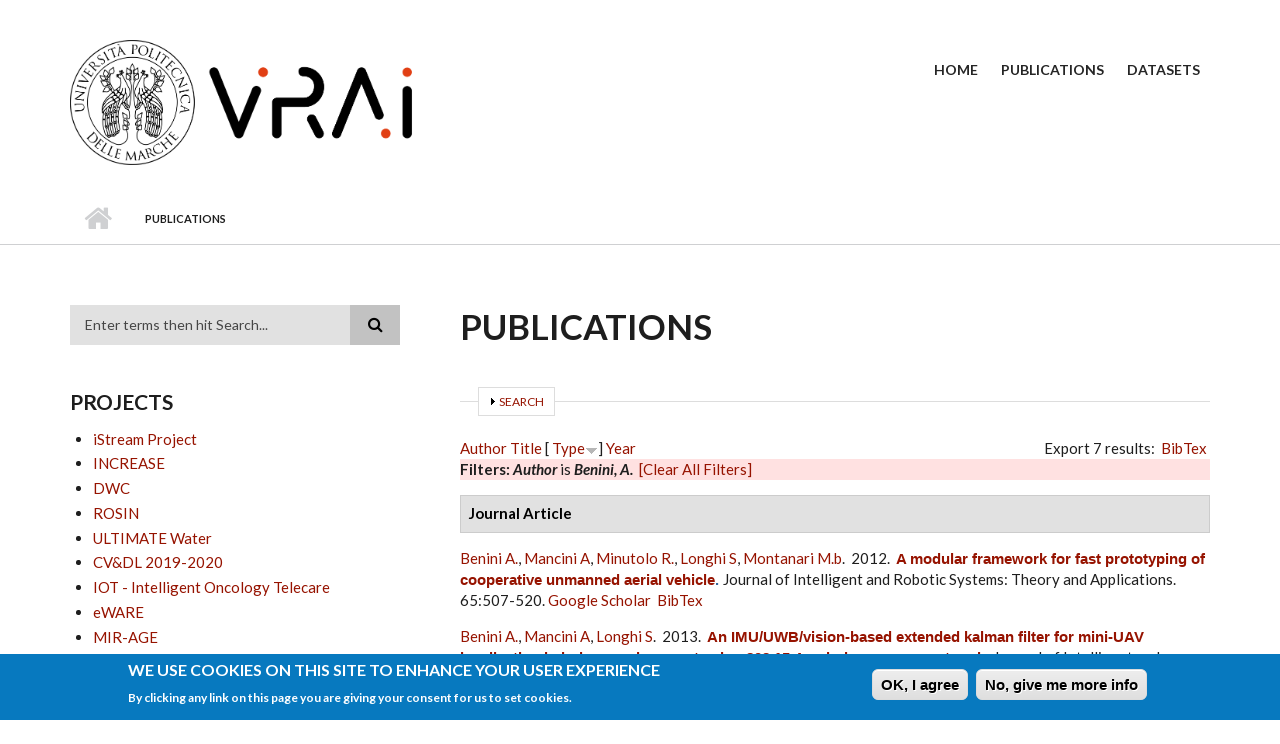

--- FILE ---
content_type: text/html; charset=utf-8
request_url: https://vrai.dii.univpm.it/publications?f%5Bauthor%5D=311&s=type&o=desc&page=3
body_size: 59656
content:
<!DOCTYPE html PUBLIC "-//W3C//DTD XHTML+RDFa 1.0//EN"
  "http://www.w3.org/MarkUp/DTD/xhtml-rdfa-1.dtd">
<html xmlns="http://www.w3.org/1999/xhtml" xml:lang="en" version="XHTML+RDFa 1.0" dir="ltr"
  xmlns:content="http://purl.org/rss/1.0/modules/content/"
  xmlns:dc="http://purl.org/dc/terms/"
  xmlns:foaf="http://xmlns.com/foaf/0.1/"
  xmlns:og="http://ogp.me/ns#"
  xmlns:rdfs="http://www.w3.org/2000/01/rdf-schema#"
  xmlns:sioc="http://rdfs.org/sioc/ns#"
  xmlns:sioct="http://rdfs.org/sioc/types#"
  xmlns:skos="http://www.w3.org/2004/02/skos/core#"
  xmlns:xsd="http://www.w3.org/2001/XMLSchema#">

<head profile="http://www.w3.org/1999/xhtml/vocab">
  <meta http-equiv="Content-Type" content="text/html; charset=utf-8" />
<meta name="viewport" content="width=device-width, initial-scale=1" />
<link rel="shortcut icon" href="https://vrai.dii.univpm.it/sites/default/files/favicon.ico" type="image/vnd.microsoft.icon" />
<meta name="HandheldFriendly" content="true" />
<meta name="MobileOptimized" content="width" />
<meta name="Generator" content="Drupal 7 (http://drupal.org)" />
<link rel="alternate" type="application/rss+xml" title="Vision Robotics Artificial Intelligence RSS" href="/publications/rss.xml" />
  <title>Publications | Vision Robotics Artificial Intelligence</title>
  <style type="text/css" media="all">
@import url("https://vrai.dii.univpm.it/modules/system/system.base.css?rt3m9u");
@import url("https://vrai.dii.univpm.it/modules/system/system.menus.css?rt3m9u");
@import url("https://vrai.dii.univpm.it/modules/system/system.messages.css?rt3m9u");
@import url("https://vrai.dii.univpm.it/modules/system/system.theme.css?rt3m9u");
</style>
<style type="text/css" media="all">
@import url("https://vrai.dii.univpm.it/modules/comment/comment.css?rt3m9u");
@import url("https://vrai.dii.univpm.it/modules/field/theme/field.css?rt3m9u");
@import url("https://vrai.dii.univpm.it/modules/node/node.css?rt3m9u");
@import url("https://vrai.dii.univpm.it/modules/search/search.css?rt3m9u");
@import url("https://vrai.dii.univpm.it/modules/user/user.css?rt3m9u");
@import url("https://vrai.dii.univpm.it/sites/all/modules/views/css/views.css?rt3m9u");
@import url("https://vrai.dii.univpm.it/sites/all/modules/ckeditor/css/ckeditor.css?rt3m9u");
</style>
<style type="text/css" media="all">
@import url("https://vrai.dii.univpm.it/sites/all/modules/ctools/css/ctools.css?rt3m9u");
@import url("https://vrai.dii.univpm.it/sites/all/modules/biblio/biblio.css?rt3m9u");
@import url("https://vrai.dii.univpm.it/sites/all/modules/eu_cookie_compliance/css/eu_cookie_compliance.css?rt3m9u");
</style>
<link type="text/css" rel="stylesheet" href="//maxcdn.bootstrapcdn.com/bootstrap/3.2.0/css/bootstrap.min.css" media="all" />
<link type="text/css" rel="stylesheet" href="//maxcdn.bootstrapcdn.com/font-awesome/4.2.0/css/font-awesome.min.css" media="all" />
<style type="text/css" media="all">
@import url("https://vrai.dii.univpm.it/themes/scholarly_lite/js/meanmenu/meanmenu.css?rt3m9u");
@import url("https://vrai.dii.univpm.it/sites/default/files/ctools/css/80ef40f6f3848851d257de4c86f78b64.css?rt3m9u");
</style>
<style type="text/css" media="all">
@import url("https://vrai.dii.univpm.it/themes/scholarly_lite/style.css?rt3m9u");
</style>
<link type="text/css" rel="stylesheet" href="https://vrai.dii.univpm.it/themes/scholarly_lite/style-red.css?rt3m9u" media="all" />
<link type="text/css" rel="stylesheet" href="https://vrai.dii.univpm.it/themes/scholarly_lite/fonts/lato-font.css?rt3m9u" media="all" />
<link type="text/css" rel="stylesheet" href="https://vrai.dii.univpm.it/themes/scholarly_lite/fonts/sourcecodepro-font.css?rt3m9u" media="all" />
<link type="text/css" rel="stylesheet" href="https://vrai.dii.univpm.it/themes/scholarly_lite/fonts/ptserif-blockquote-font.css?rt3m9u" media="all" />

<!--[if (IE 9)&(!IEMobile)]>
<link type="text/css" rel="stylesheet" href="https://vrai.dii.univpm.it/themes/scholarly_lite/ie9.css?rt3m9u" media="all" />
<![endif]-->
<style type="text/css" media="all">
@import url("https://vrai.dii.univpm.it/themes/scholarly_lite/local.css?rt3m9u");
</style>

  <!-- HTML5 element support for IE6-8 -->
  <!--[if lt IE 9]>
    <script src="//html5shiv.googlecode.com/svn/trunk/html5.js"></script>
  <![endif]-->
  <script type="text/javascript" src="https://vrai.dii.univpm.it/sites/all/modules/jquery_update/replace/jquery/1.10/jquery.min.js?v=1.10.2"></script>
<script type="text/javascript" src="https://vrai.dii.univpm.it/misc/jquery.once.js?v=1.2"></script>
<script type="text/javascript" src="https://vrai.dii.univpm.it/misc/drupal.js?rt3m9u"></script>
<script type="text/javascript" src="https://vrai.dii.univpm.it/sites/all/modules/eu_cookie_compliance/js/jquery.cookie-1.4.1.min.js?v=1.4.1"></script>
<script type="text/javascript" src="https://vrai.dii.univpm.it/misc/form.js?v=7.59"></script>
<script type="text/javascript" src="https://vrai.dii.univpm.it/sites/all/modules/google_analytics/googleanalytics.js?rt3m9u"></script>
<script type="text/javascript">
<!--//--><![CDATA[//><!--
(function(i,s,o,g,r,a,m){i["GoogleAnalyticsObject"]=r;i[r]=i[r]||function(){(i[r].q=i[r].q||[]).push(arguments)},i[r].l=1*new Date();a=s.createElement(o),m=s.getElementsByTagName(o)[0];a.async=1;a.src=g;m.parentNode.insertBefore(a,m)})(window,document,"script","https://www.google-analytics.com/analytics.js","ga");ga("create", "UA-265171279-1", {"cookieDomain":"auto"});ga("set", "anonymizeIp", true);ga("send", "pageview");
//--><!]]>
</script>
<script type="text/javascript" src="https://vrai.dii.univpm.it/misc/collapse.js?v=7.59"></script>
<script type="text/javascript" src="//maxcdn.bootstrapcdn.com/bootstrap/3.2.0/js/bootstrap.min.js"></script>
<script type="text/javascript">
<!--//--><![CDATA[//><!--
jQuery(document).ready(function($) { 
		$(window).scroll(function() {
			if($(this).scrollTop() != 0) {
				$("#toTop").addClass("show");	
			} else {
				$("#toTop").removeClass("show");
			}
		});
		
		$("#toTop").click(function() {
			$("body,html").animate({scrollTop:0},800);
		});	
		
		});
//--><!]]>
</script>
<script type="text/javascript">
<!--//--><![CDATA[//><!--
jQuery(document).ready(function($) { 

			var	headerTopHeight = $("#header-top").outerHeight(),
			headerHeight = $("#header").outerHeight();
			
			$(window).scroll(function() {
			if(($(this).scrollTop() > headerTopHeight+headerHeight) && ($(window).width() > 767)) {
				$("body").addClass("onscroll");
				if (($("#site-name").length > 0) && ($("#logo").length > 0)) {
					$(".onscroll #logo").addClass("hide");
				}

				if ($("#banner").length > 0) { 
 					$("#banner").css("marginTop", (headerHeight)+"px");
				} else if ($("#page-intro").length > 0) {
					$("#page-intro").css("marginTop", (headerHeight)+"px");
				} else {
					$("#page").css("marginTop", (headerHeight)+"px");
				}
			} else {
				$("body").removeClass("onscroll");
				$("#logo").removeClass("hide");
				$("#page,#banner,#page-intro").css("marginTop", (0)+"px");
			}
			});
		});
//--><!]]>
</script>
<script type="text/javascript" src="https://vrai.dii.univpm.it/themes/scholarly_lite/js/meanmenu/jquery.meanmenu.fork.js?rt3m9u"></script>
<script type="text/javascript">
<!--//--><![CDATA[//><!--
jQuery(document).ready(function($) {

			$("#main-navigation .sf-menu, #main-navigation .content>ul.menu, #main-navigation ul.main-menu").wrap("<div class='meanmenu-wrapper'></div>");
			$("#main-navigation .meanmenu-wrapper").meanmenu({
				meanScreenWidth: "767",
				meanRemoveAttrs: true,
				meanMenuContainer: "#header-inside",
				meanMenuClose: ""
			});

			$("#header-top .sf-menu, #header-top .content>ul.menu").wrap("<div class='header-top-meanmenu-wrapper'></div>");
			$("#header-top .header-top-meanmenu-wrapper").meanmenu({
				meanScreenWidth: "767",
				meanRemoveAttrs: true,
				meanMenuContainer: "#header-top-inside",
				meanMenuClose: ""
			});

		});
//--><!]]>
</script>
<script type="text/javascript">
<!--//--><![CDATA[//><!--
jQuery.extend(Drupal.settings, {"basePath":"\/","pathPrefix":"","ajaxPageState":{"theme":"scholarly_lite","theme_token":"59nvHDghY6RLQzvNnV-ZSXzeBd0VlqXM2om_uJuxbxk","js":{"0":1,"sites\/all\/modules\/eu_cookie_compliance\/js\/eu_cookie_compliance.min.js":1,"sites\/all\/modules\/jquery_update\/replace\/jquery\/1.10\/jquery.min.js":1,"misc\/jquery.once.js":1,"misc\/drupal.js":1,"sites\/all\/modules\/eu_cookie_compliance\/js\/jquery.cookie-1.4.1.min.js":1,"misc\/form.js":1,"sites\/all\/modules\/google_analytics\/googleanalytics.js":1,"1":1,"misc\/collapse.js":1,"\/\/maxcdn.bootstrapcdn.com\/bootstrap\/3.2.0\/js\/bootstrap.min.js":1,"2":1,"3":1,"themes\/scholarly_lite\/js\/meanmenu\/jquery.meanmenu.fork.js":1,"4":1},"css":{"modules\/system\/system.base.css":1,"modules\/system\/system.menus.css":1,"modules\/system\/system.messages.css":1,"modules\/system\/system.theme.css":1,"modules\/comment\/comment.css":1,"modules\/field\/theme\/field.css":1,"modules\/node\/node.css":1,"modules\/search\/search.css":1,"modules\/user\/user.css":1,"sites\/all\/modules\/views\/css\/views.css":1,"sites\/all\/modules\/ckeditor\/css\/ckeditor.css":1,"sites\/all\/modules\/ctools\/css\/ctools.css":1,"sites\/all\/modules\/biblio\/biblio.css":1,"sites\/all\/modules\/eu_cookie_compliance\/css\/eu_cookie_compliance.css":1,"\/\/maxcdn.bootstrapcdn.com\/bootstrap\/3.2.0\/css\/bootstrap.min.css":1,"\/\/maxcdn.bootstrapcdn.com\/font-awesome\/4.2.0\/css\/font-awesome.min.css":1,"themes\/scholarly_lite\/js\/meanmenu\/meanmenu.css":1,"public:\/\/ctools\/css\/80ef40f6f3848851d257de4c86f78b64.css":1,"themes\/scholarly_lite\/bootstrap\/css\/bootstrap.css":1,"themes\/scholarly_lite\/style.css":1,"themes\/scholarly_lite\/style-red.css":1,"themes\/scholarly_lite\/fonts\/lato-font.css":1,"themes\/scholarly_lite\/fonts\/sourcecodepro-font.css":1,"themes\/scholarly_lite\/fonts\/ptserif-blockquote-font.css":1,"themes\/scholarly_lite\/ie9.css":1,"themes\/scholarly_lite\/local.css":1}},"eu_cookie_compliance":{"cookie_policy_version":"1.0.0","popup_enabled":1,"popup_agreed_enabled":0,"popup_hide_agreed":0,"popup_clicking_confirmation":0,"popup_scrolling_confirmation":0,"popup_html_info":"\u003Cdiv\u003E\n  \u003Cdiv class =\u0022popup-content info\u0022\u003E\n    \u003Cdiv id=\u0022popup-text\u0022\u003E\n      \u003Ch2\u003EWe use cookies on this site to enhance your user experience\u003C\/h2\u003E\n\u003Cp\u003EBy clicking any link on this page you are giving your consent for us to set cookies.\u003C\/p\u003E\n    \u003C\/div\u003E\n    \u003Cdiv id=\u0022popup-buttons\u0022\u003E\n      \u003Cbutton type=\u0022button\u0022 class=\u0022agree-button eu-cookie-compliance-default-button\u0022\u003EOK, I agree\u003C\/button\u003E\n              \u003Cbutton type=\u0022button\u0022 class=\u0022find-more-button eu-cookie-compliance-more-button agree-button eu-cookie-compliance-default-button\u0022\u003ENo, give me more info\u003C\/button\u003E\n                \u003C\/div\u003E\n  \u003C\/div\u003E\n\u003C\/div\u003E","use_mobile_message":false,"mobile_popup_html_info":"\u003Cdiv\u003E\n  \u003Cdiv class =\u0022popup-content info\u0022\u003E\n    \u003Cdiv id=\u0022popup-text\u0022\u003E\n      \u003Ch2\u003EWe use cookies on this site to enhance your user experience\u003C\/h2\u003E\n\u003Cp\u003EBy tapping the Accept button, you agree to us doing so.\u003C\/p\u003E\n    \u003C\/div\u003E\n    \u003Cdiv id=\u0022popup-buttons\u0022\u003E\n      \u003Cbutton type=\u0022button\u0022 class=\u0022agree-button eu-cookie-compliance-default-button\u0022\u003EOK, I agree\u003C\/button\u003E\n              \u003Cbutton type=\u0022button\u0022 class=\u0022find-more-button eu-cookie-compliance-more-button agree-button eu-cookie-compliance-default-button\u0022\u003ENo, give me more info\u003C\/button\u003E\n                \u003C\/div\u003E\n  \u003C\/div\u003E\n\u003C\/div\u003E\n","mobile_breakpoint":768,"popup_html_agreed":"\u003Cdiv\u003E\n  \u003Cdiv class=\u0022popup-content agreed\u0022\u003E\n    \u003Cdiv id=\u0022popup-text\u0022\u003E\n      \u003Ch2\u003EThank you for accepting cookies\u003C\/h2\u003E\n\u003Cp\u003EYou can now hide this message or find out more about cookies.\u003C\/p\u003E\n    \u003C\/div\u003E\n    \u003Cdiv id=\u0022popup-buttons\u0022\u003E\n      \u003Cbutton type=\u0022button\u0022 class=\u0022hide-popup-button eu-cookie-compliance-hide-button\u0022\u003EHide\u003C\/button\u003E\n              \u003Cbutton type=\u0022button\u0022 class=\u0022find-more-button eu-cookie-compliance-more-button-thank-you\u0022 \u003EMore info\u003C\/button\u003E\n          \u003C\/div\u003E\n  \u003C\/div\u003E\n\u003C\/div\u003E","popup_use_bare_css":false,"popup_height":"auto","popup_width":"100%","popup_delay":1000,"popup_link":"\/privacy","popup_link_new_window":1,"popup_position":null,"fixed_top_position":true,"popup_language":"en","store_consent":false,"better_support_for_screen_readers":0,"reload_page":0,"domain":"","domain_all_sites":null,"popup_eu_only_js":0,"cookie_lifetime":100,"cookie_session":false,"disagree_do_not_show_popup":0,"method":"default","allowed_cookies":"","withdraw_markup":"\u003Cbutton type=\u0022button\u0022 class=\u0022eu-cookie-withdraw-tab\u0022\u003EPrivacy settings\u003C\/button\u003E\n\u003Cdiv class=\u0022eu-cookie-withdraw-banner\u0022\u003E\n  \u003Cdiv class=\u0022popup-content info\u0022\u003E\n    \u003Cdiv id=\u0022popup-text\u0022\u003E\n      \u003Ch2\u003EWe use cookies on this site to enhance your user experience\u003C\/h2\u003E\n\u003Cp\u003EYou have given your consent for us to set cookies.\u003C\/p\u003E\n    \u003C\/div\u003E\n    \u003Cdiv id=\u0022popup-buttons\u0022\u003E\n      \u003Cbutton type=\u0022button\u0022 class=\u0022eu-cookie-withdraw-button\u0022\u003EWithdraw consent\u003C\/button\u003E\n    \u003C\/div\u003E\n  \u003C\/div\u003E\n\u003C\/div\u003E\n","withdraw_enabled":false,"withdraw_button_on_info_popup":0,"cookie_categories":[],"cookie_categories_details":[],"enable_save_preferences_button":1,"cookie_name":"","cookie_value_disagreed":"0","cookie_value_agreed_show_thank_you":"1","cookie_value_agreed":"2","containing_element":"body","automatic_cookies_removal":true,"close_button_action":"close_banner"},"googleanalytics":{"trackOutbound":1,"trackMailto":1,"trackDownload":1,"trackDownloadExtensions":"7z|aac|arc|arj|asf|asx|avi|bin|csv|doc(x|m)?|dot(x|m)?|exe|flv|gif|gz|gzip|hqx|jar|jpe?g|js|mp(2|3|4|e?g)|mov(ie)?|msi|msp|pdf|phps|png|ppt(x|m)?|pot(x|m)?|pps(x|m)?|ppam|sld(x|m)?|thmx|qtm?|ra(m|r)?|sea|sit|tar|tgz|torrent|txt|wav|wma|wmv|wpd|xls(x|m|b)?|xlt(x|m)|xlam|xml|z|zip"},"urlIsAjaxTrusted":{"\/publications?f%5Bauthor%5D=311\u0026s=type\u0026o=desc\u0026page=3":true}});
//--><!]]>
</script>
</head>
<body class="html not-front not-logged-in one-sidebar sidebar-first page-publications no-banner sff-7 slff-7 hff-7 pff-7 form-style-1" >
  <div id="skip-link">
    <a href="#main-content" class="element-invisible element-focusable">Skip to main content</a>
  </div>
    <div id="toTop"><i class="fa fa-angle-up"></i></div>


<!-- #header -->
<header id="header" class="clearfix">
    <div class="container">
        
        <!-- #header-inside -->
        <div id="header-inside" class="clearfix">
            <div class="row">
            
                <div class="col-md-4">
                    <!-- #header-inside-left -->
                    <div id="header-inside-left" class="clearfix">

                                        <div id="logo">
                    <a href="/" title="Home" rel="home"> <img src="https://vrai.dii.univpm.it/sites/default/files/vrai.png" alt="Home" /> </a>
                    </div>
                                        
                                        
                                        
                      

                    </div>
                    <!-- EOF:#header-inside-left -->
                </div>
                
                <div class="col-md-8">
                    <!-- #header-inside-right -->
                    <div id="header-inside-right" class="clearfix">

                        <!-- #main-navigation -->
                        <div id="main-navigation" class="clearfix">
                            <nav>
                                                                <div id="main-menu">
                                <h2 class="element-invisible">Main menu</h2><ul class="main-menu menu"><li class="menu-218 first"><a href="/">Home</a></li>
<li class="menu-539 active-trail active"><a href="/publications" title="" class="active-trail active">Publications</a></li>
<li class="menu-1147 last"><a href="/datasets">Datasets</a></li>
</ul>                                </div>
                                                            </nav>
                        </div>
                        <!-- EOF: #main-navigation -->

                    </div>
                    <!-- EOF:#header-inside-right -->                        
                </div>
         
            </div>
        </div>
        <!-- EOF: #header-inside -->

    </div>
</header>
<!-- EOF: #header -->

<!-- # Breadcrumb -->

<div id="page-intro" class="clearfix">
    <div id="page-intro-inside" class="clearfix internal-banner no-internal-banner-image">
        <div class="container">
            <div class="row">
                <div class="col-md-12">
                    <div id="breadcrumb" class="clearfix">
                        <div id="breadcrumb-inside" class="clearfix">
                        <div><a href="/">Home</a> <span class="breadcrumb-separator"></span>Publications</div>                        </div>
                    </div>
                </div>
            </div>
        </div>
    </div>
</div>

<!-- EOF:#Breadcrumb -->


<!-- #page -->
<div id="page" class="clearfix">

    <!-- #messages-console -->
        <!-- EOF: #messages-console -->

    
    <!-- #main-content -->
    <div id="main-content">
        <div class="container">

            <div class="row">

                                <aside class="col-md-4 fix-sidebar-first">
                    <!--#sidebar-->
                    <section id="sidebar-first" class="sidebar clearfix">
                      <div class="region region-sidebar-first">
    <div id="block-search-form" class="block block-search clearfix">

    
  <div class="content">
    <form action="/publications?f%5Bauthor%5D=311&amp;s=type&amp;o=desc&amp;page=3" method="post" id="search-block-form" accept-charset="UTF-8"><div><div class="container-inline">
      <h2 class="element-invisible">Search form</h2>
    <div class="form-item form-type-textfield form-item-search-block-form">
 <input onblur="if (this.value == &#039;&#039;) {this.value = &#039;Enter terms then hit Search...&#039;;}" onfocus="if (this.value == &#039;Enter terms then hit Search...&#039;) {this.value = &#039;&#039;;}" type="text" id="edit-search-block-form--2" name="search_block_form" value="Enter terms then hit Search..." size="15" maxlength="128" class="form-text" />
</div>
<div class="form-actions form-wrapper" id="edit-actions--2"><input value="" type="submit" id="edit-submit--3" name="op" class="form-submit" /></div><input type="hidden" name="form_build_id" value="form-bZdh5TK-BSWJiG0tFWnHMFlk68jmMsjb6xCA-Gl6NoY" />
<input type="hidden" name="form_id" value="search_block_form" />
</div>
</div></form>  </div>
</div>
<div id="block-views-projects-block-1" class="block block-views clearfix">

    <h2 class="title">Projects</h2>
  
  <div class="content">
    <div class="view view-projects view-id-projects view-display-id-block_1 view-dom-id-6a821e405e64023d6536c56f3a206025">
        
  
  
      <div class="view-content">
      <div class="item-list">    <ul>          <li class="views-row views-row-1 views-row-odd views-row-first">  
  <span class="views-field views-field-title">        <span class="field-content"><a href="/content/istream-project">iStream Project</a></span>  </span></li>
          <li class="views-row views-row-2 views-row-even">  
  <span class="views-field views-field-title">        <span class="field-content"><a href="/content/increase">INCREASE</a></span>  </span></li>
          <li class="views-row views-row-3 views-row-odd">  
  <span class="views-field views-field-title">        <span class="field-content"><a href="/content/dwc">DWC</a></span>  </span></li>
          <li class="views-row views-row-4 views-row-even">  
  <span class="views-field views-field-title">        <span class="field-content"><a href="/content/rosin">ROSIN</a></span>  </span></li>
          <li class="views-row views-row-5 views-row-odd">  
  <span class="views-field views-field-title">        <span class="field-content"><a href="/content/ultimate-water">ULTIMATE Water</a></span>  </span></li>
          <li class="views-row views-row-6 views-row-even">  
  <span class="views-field views-field-title">        <span class="field-content"><a href="/content/cvdl-2019-2020">CV&amp;DL 2019-2020</a></span>  </span></li>
          <li class="views-row views-row-7 views-row-odd">  
  <span class="views-field views-field-title">        <span class="field-content"><a href="/content/iot-intelligent-oncology-telecare">IOT - Intelligent Oncology Telecare</a></span>  </span></li>
          <li class="views-row views-row-8 views-row-even">  
  <span class="views-field views-field-title">        <span class="field-content"><a href="/content/eware">eWARE</a></span>  </span></li>
          <li class="views-row views-row-9 views-row-odd">  
  <span class="views-field views-field-title">        <span class="field-content"><a href="/mirage">MIR-AGE</a></span>  </span></li>
          <li class="views-row views-row-10 views-row-even">  
  <span class="views-field views-field-title">        <span class="field-content"><a href="/sinc">SINC</a></span>  </span></li>
          <li class="views-row views-row-11 views-row-odd">  
  <span class="views-field views-field-title">        <span class="field-content"><a href="/assecure">ASSECURE</a></span>  </span></li>
          <li class="views-row views-row-12 views-row-even">  
  <span class="views-field views-field-title">        <span class="field-content"><a href="/fclose">FCloSe</a></span>  </span></li>
          <li class="views-row views-row-13 views-row-odd">  
  <span class="views-field views-field-title">        <span class="field-content"><a href="/wellfood">Wellfood Action</a></span>  </span></li>
          <li class="views-row views-row-14 views-row-even views-row-last">  
  <span class="views-field views-field-title">        <span class="field-content"><a href="/hives">Hives</a></span>  </span></li>
      </ul></div>    </div>
  
  
  
  
  
  
</div>  </div>
</div>
  </div>
                    </section>
                    <!--EOF:#sidebar-->
                </aside>
                
                <section class="col-md-8">

                    <!-- #promoted -->
                                        <!-- EOF: #promoted -->

                    <!-- #main -->
                    <div id="main" class="clearfix">

                                                <h1 class="title" id="page-title">Publications</h1>                        
                        <!-- #tabs -->
                                                    <div class="tabs">
                                                        </div>
                                                <!-- EOF: #tabs -->

                        
                        <!-- #action links -->
                                                <!-- EOF: #action links -->

                         
                          <div class="region region-content">
    <div id="block-system-main" class="block block-system clearfix">

    
  <div class="content">
    <div id="biblio-header" class="clear-block"><form action="/publications?f%5Bauthor%5D=311&amp;s=type&amp;o=desc&amp;page=3" method="post" id="biblio-search-form" accept-charset="UTF-8"><div><fieldset class="collapsible collapsed form-wrapper" id="edit-search-form"><legend><span class="fieldset-legend">Search</span></legend><div class="fieldset-wrapper"><div class="container-inline biblio-search clear-block"><div class="form-item form-type-textfield form-item-keys">
  <input type="text" id="edit-keys" name="keys" value="" size="25" maxlength="255" class="form-text" />
</div>
<input type="submit" id="edit-submit" name="op" value="Biblio search" class="form-submit" /></div><fieldset class="collapsible collapsed form-wrapper" id="edit-filters"><legend><span class="fieldset-legend">Show only items where</span></legend><div class="fieldset-wrapper"><div class="exposed-filters"><div class="clearfix form-wrapper" id="edit-status"><div class="filters form-wrapper" id="edit-filters--2"><div class="form-item form-type-select form-item-author">
  <label for="edit-author">Author </label>
 <select id="edit-author" name="author" class="form-select"><option value="any" selected="selected">any</option><option value="849"></option><option value="371">Amadio, L. </option><option value="378">Ambrosi, S. </option><option value="863">Ansuini, Caterina </option><option value="823">Antognoli, Luca </option><option value="369">Antonicelli, R. </option><option value="820">Armelloni, Enrico </option><option value="877">Armentano, Giuseppe </option><option value="330">Ascani, A. </option><option value="687">Bacchiani, R.a </option><option value="653">Baldassarri, Paola </option><option value="734">Baldi, Marco </option><option value="379">Bartolacci, T. </option><option value="865">Battaglia, Francesca </option><option value="867">Becchio, Cristina </option><option value="641">Bellesi, P. </option><option value="294">Belli, A. </option><option value="707">Bellotto, Nicola </option><option value="311">Benini, A. </option><option value="805">Bernardini, Michele </option><option value="328">Bernardini, A. </option><option value="632">Bernardini, A. </option><option value="830">Bernardini, M. </option><option value="758">Bernardini, Michele </option><option value="854">Berthouze, Nadia </option><option value="881">Bessiere, Christian </option><option value="696">Biondi, E.c </option><option value="692">Bisceglia, B.b </option><option value="851">Bocchini, Gianluca </option><option value="269">Bonfigli, R. </option><option value="353">Borella, A. </option><option value="385">Bossini, A. </option><option value="356">Bossoletti, L. </option><option value="386">Botta, G.F. </option><option value="323">Bucchi, M. </option><option value="809">Burattini, Laura </option><option value="304">Cacciagrano, D. </option><option value="840">Calabrese, Matteo </option><option value="674">Callegari, M. </option><option value="723">Callegari, Massimo </option><option value="872">Calvaresi, A. </option><option value="354">Cancellieri, G. </option><option value="858">Capecci, Marianna </option><option value="345">Caponetti, F. </option><option value="827">Capparuccini, Morris </option><option value="357">Carbonaro, A. </option><option value="709">Carnielli, Virgilio Paolo</option><option value="797">Carnielli, Virgilio </option><option value="848">Carrotta, Alberto </option><option value="871">Casaccia, S. </option><option value="824">Casaccia, Sara </option><option value="798">Casella, Alessandro </option><option value="326">Catani, Ludovico </option><option value="334">Cavalletti, M. </option><option value="852">Cavallo, Andrea </option><option value="844">Ceccacci, Silvia </option><option value="788">Cenci, Annalisa </option><option value="859">Ceravolo, Maria Gabriella</option><option value="329">Cesetti, A. </option><option value="746">Chen, Weidong </option><option value="847">Ciandrini, Giovanni </option><option value="841">Cimmino, Martin </option><option value="321">Cinnirella, A. </option><option value="283">Claudi, A. </option><option value="276">Clini, Paolo </option><option value="724">Cocchioni, Francesco </option><option value="678">Colosi, F. </option><option value="365">Conte, G. </option><option value="716">Contigiani, Marco </option><option value="305">Corradini, F. </option><option value="722">Costa, Carlos Smaniotto</option><option value="306">Culmone, R. </option><option value="373">Cusi, D. </option><option value="307">De Angelis, F. </option><option value="614">De Giovanni, L. </option><option value="690">De Leo, R.a </option><option value="800">De Momi, Elena </option><option value="295">De Santis, A. </option><option value="285">Di Fulvio, G. </option><option value="327">Di Pasquale, G. </option><option value="296">Diamantini, C. </option><option value="628">Dragoni, A.F. </option><option value="708">Duckett, Tom </option><option value="658">Ercoli, Ilaria </option><option value="822">Fabi, Gianna </option><option value="383">Fabris, N. </option><option value="791">Felicetti, Andrea </option><option value="860">Ferracuti, Francesco </option><option value="834">Ferri, A. </option><option value="265">Ferroni, G. </option><option value="826">Fiorentino, Maria Chiara</option><option value="652">Fiori, Simone </option><option value="842">Fiume, Francesca </option><option value="343">Forlani, G. </option><option value="817">Freddi, Alessandro </option><option value="333">Frinconi, L. </option><option value="808">Frontoni, Emanuele </option><option value="185">Frontoni, Emanuele </option><option value="527">Frontoni, E. </option><option value="640">Fulimeni, L. </option><option value="682">Fulvio, G.D. </option><option value="362">Fumelli, P. </option><option value="376">Gaggiotti, G. </option><option value="813">Galdelli, Alessandro </option><option value="814">Galdelli, Alessandro </option><option value="715">Galli, Andrea </option><option value="297">Gambi, E. </option><option value="314">Gao, Y. </option><option value="543">Gatto, A. </option><option value="310">Gaujens, A. </option><option value="370">Gesuita, R. </option><option value="828">Giamberini, Sara </option><option value="361">Giansanti, R. </option><option value="869">Goday, C. A.</option><option value="747">Hosoda, Koh </option><option value="646">Iacopino, C. </option><option value="861">Iarlori, Sabrina </option><option value="754">Innocenti, Bernardo </option><option value="313">Ippoliti, G. </option><option value="725">Ippoliti, Gianluca </option><option value="337">Isidori, R. </option><option value="339">Iualè, A. </option><option value="331">Khoshelham, K. </option><option value="340">Kidiamboko, S. </option><option value="315">Koo, J.C. </option><option value="755">Lambert, Pierre </option><option value="736">Landro, Vincenzo </option><option value="756">Larrieu, Jean-Charles </option><option value="183">Liciotti, Daniele </option><option value="810">Liciotti, Daniele </option><option value="850">Loncarski, Jelena </option><option value="676">Longhi, Sauro </option><option value="883">Luca Bolognini</option><option value="760">Luchetti, Gioele </option><option value="317">Luchetti, G. </option><option value="319">Malinverni, Eva Savina</option><option value="816">Mancini, Adriano </option><option value="670">Mancini, A. </option><option value="275">Mancini, Adriano </option><option value="778">Mancini, Adriano </option><option value="774">Mandolesi, Serena </option><option value="843">Manfrin, Martina </option><option value="714">Marcheggiani, Ernesto </option><option value="838">Marcheggiani, Fabio </option><option value="661">Marchionni, Paolo </option><option value="292">Marinelli, M. </option><option value="718">Marinelli, Fabrizio </option><option value="322">Marinelli, A. </option><option value="698">Marseglia, M.e </option><option value="856">Martini, Massimo </option><option value="667">Massi, Gionata </option><option value="801">Mattos, Leonardo S.</option><option value="636">Mazzieri, M. </option><option value="748">Menegatti, Emanuele </option><option value="870">Menga, T. </option><option value="308">Merelli, E. </option><option value="796">Migliorelli, Lucia </option><option value="832">Migliorelli, L. </option><option value="324">Minutolo, R. </option><option value="737">Misericordia, Paolo </option><option value="835">Misericordia, P. </option><option value="790">Misericordia, Paolo </option><option value="831">Moccia, S. </option><option value="795">Moccia, Sara </option><option value="622">Montanari, M.b </option><option value="342">Monteriù, A. </option><option value="874">Monteriù, A. </option><option value="818">Monteriù, Andrea </option><option value="647">Montesanto, A. </option><option value="806">Morettini, Micaela </option><option value="282">Morganti, G. </option><option value="873">Morresi, N. </option><option value="344">Nardinocchi, C. </option><option value="773">Naspetti, Simona </option><option value="731">Nespeca, Romina </option><option value="878">Nicolucci, Antonio </option><option value="380">Onorato, G. </option><option value="679">Orazi, R. </option><option value="377">Orlandoni, P. </option><option value="375">Pacelli, P. </option><option value="374">Paciaroni, E. </option><option value="372">Pagelli, P. </option><option value="815">Pagnotta, Daniele Proietti</option><option value="387">Palareti, Aldopaolo </option><option value="799">Palladini, Dario </option><option value="355">Pallotta, V. </option><option value="298">Palma, L. </option><option value="697">Pandolfi, M.d </option><option value="845">Paolanti, Marina </option><option value="833">Paolanti, M. </option><option value="786">Paolanti, Marina </option><option value="363">Passerini, G. </option><option value="802">Patrini, Ilaria </option><option value="804">Penza, Veronica </option><option value="853">Pepa, Lucia </option><option value="366">Perdon, A.M. </option><option value="299">Pernini, L. </option><option value="695">Pesaresi, S.c </option><option value="619">Pezzella, F. </option><option value="616">Pfetsch, M.E. </option><option value="757">Pianigiani, Silvia </option><option value="190">Piazza, Francesco </option><option value="710">Pierdicca, Roberto </option><option value="312">Pierfelice, V. </option><option value="300">Pierleoni, P. </option><option value="785">Pietrini, R. </option><option value="792">Pietrini, Rocco </option><option value="381">Piloni, G. </option><option value="531">Placidi, Valerio </option><option value="864">Podda, Jessica </option><option value="693">Pollini, R.a </option><option value="855">Pontil, Massimiliano </option><option value="301">Potena, D. </option><option value="268">Principi, E. </option><option value="882">Pulcinella, Jacopo </option><option value="368">Puliti, Paolo </option><option value="277">Quattrini, R. </option><option value="730">Quattrini, Ramona </option><option value="302">Raffaeli, L. </option><option value="384">Raffaelli, S. </option><option value="316">Raspa, P. </option><option value="309">Re, B. </option><option value="876">Revel, G. M.</option><option value="280">Ribighini, G. </option><option value="617">Rinaldi, G. </option><option value="787">Romeo, Luca </option><option value="807">Romeo, Luca </option><option value="829">Romeo, L. </option><option value="868">Rosati, R. </option><option value="836">Rosati, Riccardo </option><option value="720">Rosetti, Roberto </option><option value="293">Rossi, L. </option><option value="803">Ruperti, Michela </option><option value="651">Scaioni, M. </option><option value="875">Scalise, L. </option><option value="659">Scalise, Lorenzo </option><option value="825">Scalise, Lorenzo </option><option value="821">Scarcella, Giuseppe </option><option value="318">Servici, G. </option><option value="749">Shimizu, Masahiro </option><option value="837">Silvestri, Sonia </option><option value="812">Spadea, Maria Francesca</option><option value="341">Spalazzi, L. </option><option value="382">Spazzafumo, L. </option><option value="303">Spinsante, S. </option><option value="267">Squartini, S. </option><option value="721">Sturari, Mirco </option><option value="656">Tascini, Guido </option><option value="320">Tassetti, Anna Nora </option><option value="839">Tiano, Luca </option><option value="662">Tomasini, Enrico Primo</option><option value="846">Toscano, Giuseppe </option><option value="629">Vallesi, G. </option><option value="819">Vega, Carmen Ferra</option><option value="866">Veneselli, Edvige </option><option value="618">Ventura, P.d </option><option value="862">Verdini, Federica </option><option value="880">Vespasiani, Giacomo </option><option value="879">Vespasiani, Marco </option><option value="750">Wang, Hesheng </option><option value="700">Zabaglia, C.g </option><option value="811">Zaffino, Paolo </option><option value="775">Zanoli, Raffaele </option><option value="360">Zanoli, S.M. </option><option value="673">Zingaretti, P. </option><option value="857">Zingaretti, Primo </option><option value="189">Zingaretti, Primo </option></select>
</div>
<div class="form-item form-type-select form-item-type">
  <label for="edit-type">Type </label>
 <select id="edit-type" name="type" class="form-select"><option value="any" selected="selected">any</option><option value="104">Conference Proceedings</option><option value="102">Journal Article</option><option value="103">Conference Paper</option><option value="101">Book Chapter</option><option value="100">Book</option></select>
</div>
<div class="form-item form-type-select form-item-term-id">
  <label for="edit-term-id">Term </label>
 <select id="edit-term-id" name="term_id" class="form-select"><option value="any" selected="selected">any</option></select>
</div>
<div class="form-item form-type-select form-item-year">
  <label for="edit-year">Year </label>
 <select id="edit-year" name="year" class="form-select"><option value="any" selected="selected">any</option><option value="2021">2021</option><option value="2020">2020</option><option value="2019">2019</option><option value="2018">2018</option><option value="2017">2017</option><option value="2016">2016</option><option value="2015">2015</option><option value="2014">2014</option><option value="2013">2013</option><option value="2012">2012</option><option value="2011">2011</option><option value="2010">2010</option><option value="2009">2009</option><option value="2008">2008</option><option value="2007">2007</option><option value="2006">2006</option><option value="2005">2005</option><option value="2003">2003</option><option value="2001">2001</option><option value="1999">1999</option><option value="1998">1998</option><option value="1997">1997</option><option value="1996">1996</option><option value="1995">1995</option><option value="1994">1994</option><option value="1993">1993</option><option value="1992">1992</option><option value="1991">1991</option><option value="1989">1989</option><option value="1988">1988</option></select>
</div>
<div class="form-item form-type-select form-item-keyword">
  <label for="edit-keyword">Keyword </label>
 <select id="edit-keyword" name="keyword" class="form-select"><option value="any" selected="selected">any</option><option value="32">3D tracking</option><option value="15">Anechoic chambers</option><option value="54">Automatic Identification System</option><option value="35">Cameras</option><option value="59">cloud computing</option><option value="29">clustering</option><option value="6">Computational power</option><option value="38">Computer architecture</option><option value="16">Computer operating systems</option><option value="21">Comsol multiphysics</option><option value="48">Decision Support System</option><option value="42">Deep Learning</option><option value="1">Degrees of freedom (mechanics)</option><option value="7">Dielectric characteristics</option><option value="22">Distribution of temperature</option><option value="17">Electromagnetic fields</option><option value="8">Electromagnetic heating</option><option value="23">Electromagnetic simulation</option><option value="9">Electromagnetics</option><option value="46">Electronic Health Record</option><option value="24">Engineering applications</option><option value="60">fleet management system</option><option value="36">Fractals</option><option value="18">Graphical user interfaces</option><option value="37">Head</option><option value="19">Heat treatment</option><option value="2">Heating</option><option value="41">Human Activity Recognition</option><option value="33">Image segmentation</option><option value="43">LSTM</option><option value="45">Machine Learning</option><option value="61">maritime communication</option><option value="56">maritime surveillance</option><option value="3">Microwave heating</option><option value="4">Microwave ovens</option><option value="25">Microwave theory and techniques</option><option value="10">Microwave treatment</option><option value="14">Microwaves</option><option value="30">modelling</option><option value="49">Person re-identification</option><option value="31">preterm infant&#039;s movement analysis</option><option value="11">Rail-to-rail input</option><option value="50">Real-time</option><option value="51">Retail</option><option value="12">Reverberating chamber</option><option value="27">Reverberation</option><option value="26">Reverberation chambers</option><option value="52">RGB-D camera</option><option value="34">Semantics</option><option value="13">Shape</option><option value="58">small-scale fisheries</option><option value="40">Smart Home</option><option value="47">Support Vector Machine</option><option value="55">Synthetic Aperture Radar data integration</option><option value="5">Temperature measurement</option><option value="39">Training</option><option value="44">Type 2 Diabetes</option><option value="20">User interfaces</option><option value="57">vessel position data</option><option value="53">WCET</option></select>
</div>
</div><div class="container-inline form-actions form-wrapper" id="edit-actions"><input type="submit" id="edit-submit--2" name="op" value="Filter" class="form-submit" /></div></div></div></div></fieldset>
</div></fieldset>
<input type="hidden" name="form_build_id" value="form-6KV9FmObxf3mfemtvsTGFROIiGSroxz9NnzZ5-FxQBY" />
<input type="hidden" name="form_id" value="biblio_search_form" />
</div></form><div class="biblio-export">Export 7 results: <ul class="biblio-export-buttons"><li class="biblio_bibtex first last"><a href="/publications/export/bibtex?f%5Bauthor%5D=311" title="Click to download the BibTEX formatted file" rel="nofollow">BibTex</a></li>
</ul></div> <a href="/publications?f%5Bauthor%5D=311&amp;s=author&amp;o=asc&amp;page=3" title="Click a second time to reverse the sort order" class="active">Author</a>  <a href="/publications?f%5Bauthor%5D=311&amp;s=title&amp;o=asc&amp;page=3" title="Click a second time to reverse the sort order" class="active">Title</a>  [ <a href="/publications?f%5Bauthor%5D=311&amp;s=type&amp;o=asc&amp;page=3" title="Click a second time to reverse the sort order" class="active active">Type</a><img typeof="foaf:Image" src="https://vrai.dii.univpm.it/sites/all/modules/biblio/misc/arrow-asc.png" alt="(Asc)" />]  <a href="/publications?f%5Bauthor%5D=311&amp;s=year&amp;o=desc&amp;page=3" title="Click a second time to reverse the sort order" class="active">Year</a> <div class="biblio-filter-status"><div class="biblio-current-filters"><b>Filters: </b><strong><em class="placeholder">Author</em></strong> is <strong><em class="placeholder">Benini, A.</em></strong>&nbsp;&nbsp;<a href="/publications/filter/clear?s=type&amp;o=desc&amp;page=3">[Clear All Filters]</a></div></div></div><div class="biblio-category-section"><div class="biblio-separator-bar">Journal Article</div><div class="biblio-entry"><span class="biblio-authors"><a href="/publications?f%5Bauthor%5D=311&amp;s=type&amp;o=desc&amp;page=3" rel="nofollow" class="active">Benini A.</a>, <a href="/publications?f%5Bauthor%5D=778&amp;s=type&amp;o=desc&amp;page=3" rel="nofollow" class="active">Mancini A</a>, <a href="/publications?f%5Bauthor%5D=324&amp;s=type&amp;o=desc&amp;page=3" rel="nofollow" class="active">Minutolo R.</a>, <a href="/publications?f%5Bauthor%5D=676&amp;s=type&amp;o=desc&amp;page=3" rel="nofollow" class="active">Longhi S</a>, <a href="/publications?f%5Bauthor%5D=622&amp;s=type&amp;o=desc&amp;page=3" rel="nofollow" class="active">Montanari M.b</a></span>.&nbsp; 
2012.&nbsp;&nbsp;<span class="biblio-title"><a href="/node/204368">A modular framework for fast prototyping of cooperative unmanned aerial vehicle</a>. </span>Journal of Intelligent and Robotic Systems: Theory and Applications. 65:507-520.<span class="Z3988" title="ctx_ver=Z39.88-2004&amp;rft_val_fmt=info%3Aofi%2Ffmt%3Akev%3Amtx%3Ajournal&amp;rft.atitle=A+modular+framework+for+fast+prototyping+of+cooperative+unmanned+aerial+vehicle&amp;rft.title=Journal+of+Intelligent+and+Robotic+Systems%3A+Theory+and+Applications&amp;rft.date=2012&amp;rft.volume=65&amp;rft.spage=507&amp;rft.epage=520&amp;rft.aulast=Benini&amp;rft.aufirst=A.&amp;rft.au=Mancini%2C+A.&amp;rft.au=Minutolo%2C+R.&amp;rft.au=Longhi%2C+S.&amp;rft.au=Montanari%2C+M.b&amp;rft_id=info%3Adoi%2F10.1007%2Fs10846-011-9577-1"></span><ul class="biblio-export-buttons"><li class="biblio_google_scholar first"><a href="http://scholar.google.com/scholar?btnG=Search%2BScholar&amp;as_q=%22A%2Bmodular%2Bframework%2Bfor%2Bfast%2Bprototyping%2Bof%2Bcooperative%2Bunmanned%2Baerial%2Bvehicle%22&amp;as_sauthors=Benini&amp;as_occt=any&amp;as_epq=&amp;as_oq=&amp;as_eq=&amp;as_publication=&amp;as_ylo=&amp;as_yhi=&amp;as_sdtAAP=1&amp;as_sdtp=1" title="Click to search Google Scholar for this entry" rel="nofollow">Google Scholar</a></li>
<li class="biblio_bibtex last"><a href="/publications/export/bibtex/204368" title="Click to download the BibTEX formatted file" rel="nofollow">BibTex</a></li>
</ul></div><div class="biblio-entry"><span class="biblio-authors"><a href="/publications?f%5Bauthor%5D=311&amp;s=type&amp;o=desc&amp;page=3" rel="nofollow" class="active">Benini A.</a>, <a href="/publications?f%5Bauthor%5D=778&amp;s=type&amp;o=desc&amp;page=3" rel="nofollow" class="active">Mancini A</a>, <a href="/publications?f%5Bauthor%5D=676&amp;s=type&amp;o=desc&amp;page=3" rel="nofollow" class="active">Longhi S</a></span>.&nbsp; 
2013.&nbsp;&nbsp;<span class="biblio-title"><a href="/node/204250">An IMU/UWB/vision-based extended kalman filter for mini-UAV localization in indoor environment using 802.15.4a wireless sensor network</a>. </span>Journal of Intelligent and Robotic Systems: Theory and Applications. 70:461-476.<span class="Z3988" title="ctx_ver=Z39.88-2004&amp;rft_val_fmt=info%3Aofi%2Ffmt%3Akev%3Amtx%3Ajournal&amp;rft.atitle=An+IMU%2FUWB%2Fvision-based+extended+kalman+filter+for+mini-UAV+localization+in+indoor+environment+using+802.15.4a+wireless+sensor+network&amp;rft.title=Journal+of+Intelligent+and+Robotic+Systems%3A+Theory+and+Applications&amp;rft.date=2013&amp;rft.volume=70&amp;rft.spage=461&amp;rft.epage=476&amp;rft.aulast=Benini&amp;rft.aufirst=A.&amp;rft.au=Mancini%2C+A.&amp;rft.au=Longhi%2C+S.&amp;rft_id=info%3Adoi%2F10.1007%2Fs10846-012-9742-1"></span><ul class="biblio-export-buttons"><li class="biblio_google_scholar first"><a href="http://scholar.google.com/scholar?btnG=Search%2BScholar&amp;as_q=%22An%2BIMU/UWB/vision-based%2Bextended%2Bkalman%2Bfilter%2Bfor%2Bmini-UAV%2Blocalization%2Bin%2Bindoor%2Benvironment%2Busing%2B802.15.4a%2Bwireless%2Bsensor%2Bnetwork%22&amp;as_sauthors=Benini&amp;as_occt=any&amp;as_epq=&amp;as_oq=&amp;as_eq=&amp;as_publication=&amp;as_ylo=&amp;as_yhi=&amp;as_sdtAAP=1&amp;as_sdtp=1" title="Click to search Google Scholar for this entry" rel="nofollow">Google Scholar</a></li>
<li class="biblio_bibtex last"><a href="/publications/export/bibtex/204250" title="Click to download the BibTEX formatted file" rel="nofollow">BibTex</a></li>
</ul></div></div><div class="biblio-category-section"><div class="biblio-separator-bar">Conference Paper</div><div class="biblio-entry"><span class="biblio-authors"><a href="/publications?f%5Bauthor%5D=724&amp;s=type&amp;o=desc&amp;page=3" rel="nofollow" class="active">Cocchioni F</a>, <a href="/publications?f%5Bauthor%5D=312&amp;s=type&amp;o=desc&amp;page=3" rel="nofollow" class="active">Pierfelice V.</a>, <a href="/publications?f%5Bauthor%5D=311&amp;s=type&amp;o=desc&amp;page=3" rel="nofollow" class="active">Benini A.</a>, <a href="/publications?f%5Bauthor%5D=778&amp;s=type&amp;o=desc&amp;page=3" rel="nofollow" class="active">Mancini A</a>, <a href="/publications?f%5Bauthor%5D=185&amp;s=type&amp;o=desc&amp;page=3" rel="nofollow" class="active">Frontoni E</a>, <a href="/publications?f%5Bauthor%5D=189&amp;s=type&amp;o=desc&amp;page=3" rel="nofollow" class="active">Zingaretti P</a>, <a href="/publications?f%5Bauthor%5D=313&amp;s=type&amp;o=desc&amp;page=3" rel="nofollow" class="active">Ippoliti G.</a>, <a href="/publications?f%5Bauthor%5D=676&amp;s=type&amp;o=desc&amp;page=3" rel="nofollow" class="active">Longhi S</a></span>.&nbsp; 
2014.&nbsp;&nbsp;<span class="biblio-title"><a href="/node/204244">Unmanned ground and aerial vehicles in extended range indoor and outdoor missions</a>. </span>2014 International Conference on Unmanned Aircraft Systems, ICUAS 2014 - Conference Proceedings. :374-382.<span class="Z3988" title="ctx_ver=Z39.88-2004&amp;rft_val_fmt=info%3Aofi%2Ffmt%3Akev%3Amtx%3Adc&amp;rft.title=Unmanned+ground+and+aerial+vehicles+in+extended+range+indoor+and+outdoor+missions&amp;rft.date=2014&amp;rft.spage=374&amp;rft.epage=382&amp;rft.aulast=Cocchioni&amp;rft.aufirst=F.&amp;rft.au=Pierfelice%2C+V.&amp;rft.au=Benini%2C+A.&amp;rft.au=Mancini%2C+A.&amp;rft.au=Frontoni%2C+E.&amp;rft.au=Zingaretti%2C+P.&amp;rft.au=Ippoliti%2C+G.&amp;rft.au=Longhi%2C+S.&amp;rft_id=info%3Adoi%2F10.1109%2FICUAS.2014.6842276"></span><ul class="biblio-export-buttons"><li class="biblio_google_scholar first"><a href="http://scholar.google.com/scholar?btnG=Search%2BScholar&amp;as_q=%22Unmanned%2Bground%2Band%2Baerial%2Bvehicles%2Bin%2Bextended%2Brange%2Bindoor%2Band%2Boutdoor%2Bmissions%22&amp;as_sauthors=Cocchioni&amp;as_occt=any&amp;as_epq=&amp;as_oq=&amp;as_eq=&amp;as_publication=&amp;as_ylo=&amp;as_yhi=&amp;as_sdtAAP=1&amp;as_sdtp=1" title="Click to search Google Scholar for this entry" rel="nofollow">Google Scholar</a></li>
<li class="biblio_bibtex last"><a href="/publications/export/bibtex/204244" title="Click to download the BibTEX formatted file" rel="nofollow">BibTex</a></li>
</ul></div><div class="biblio-entry"><span class="biblio-authors"><a href="/publications?f%5Bauthor%5D=310&amp;s=type&amp;o=desc&amp;page=3" rel="nofollow" class="active">Gaujens A.</a>, <a href="/publications?f%5Bauthor%5D=311&amp;s=type&amp;o=desc&amp;page=3" rel="nofollow" class="active">Benini A.</a>, <a href="/publications?f%5Bauthor%5D=778&amp;s=type&amp;o=desc&amp;page=3" rel="nofollow" class="active">Mancini A</a>, <a href="/publications?f%5Bauthor%5D=676&amp;s=type&amp;o=desc&amp;page=3" rel="nofollow" class="active">Longhi S</a></span>.&nbsp; 
2014.&nbsp;&nbsp;<span class="biblio-title"><a href="/node/204243">Testing of cooperative tasks for Unmanned Aerial and ground platforms</a>. </span>MESA 2014 - 10th IEEE/ASME International Conference on Mechatronic and Embedded Systems and Applications, Conference Proceedings. <span class="Z3988" title="ctx_ver=Z39.88-2004&amp;rft_val_fmt=info%3Aofi%2Ffmt%3Akev%3Amtx%3Adc&amp;rft.title=Testing+of+cooperative+tasks+for+Unmanned+Aerial+and+ground+platforms&amp;rft.date=2014&amp;rft.aulast=Gaujens&amp;rft.aufirst=A.&amp;rft.au=Benini%2C+A.&amp;rft.au=Mancini%2C+A.&amp;rft.au=Longhi%2C+S.&amp;rft_id=info%3Adoi%2F10.1109%2FMESA.2014.6935621"></span><ul class="biblio-export-buttons"><li class="biblio_google_scholar first"><a href="http://scholar.google.com/scholar?btnG=Search%2BScholar&amp;as_q=%22Testing%2Bof%2Bcooperative%2Btasks%2Bfor%2BUnmanned%2BAerial%2Band%2Bground%2Bplatforms%22&amp;as_sauthors=Gaujens&amp;as_occt=any&amp;as_epq=&amp;as_oq=&amp;as_eq=&amp;as_publication=&amp;as_ylo=&amp;as_yhi=&amp;as_sdtAAP=1&amp;as_sdtp=1" title="Click to search Google Scholar for this entry" rel="nofollow">Google Scholar</a></li>
<li class="biblio_bibtex last"><a href="/publications/export/bibtex/204243" title="Click to download the BibTEX formatted file" rel="nofollow">BibTex</a></li>
</ul></div><div class="biblio-entry"><span class="biblio-authors"><a href="/publications?f%5Bauthor%5D=311&amp;s=type&amp;o=desc&amp;page=3" rel="nofollow" class="active">Benini A.</a>, <a href="/publications?f%5Bauthor%5D=778&amp;s=type&amp;o=desc&amp;page=3" rel="nofollow" class="active">Mancini A</a>, <a href="/publications?f%5Bauthor%5D=185&amp;s=type&amp;o=desc&amp;page=3" rel="nofollow" class="active">Frontoni E</a>, <a href="/publications?f%5Bauthor%5D=189&amp;s=type&amp;o=desc&amp;page=3" rel="nofollow" class="active">Zingaretti P</a>, <a href="/publications?f%5Bauthor%5D=676&amp;s=type&amp;o=desc&amp;page=3" rel="nofollow" class="active">Longhi S</a></span>.&nbsp; 
2011.&nbsp;&nbsp;<span class="biblio-title"><a href="/node/204260">A simulation framework for coalition formation of Unmanned Aerial Vehicles</a>. </span>2011 19th Mediterranean Conference on Control and Automation, MED 2011. :406-411.<span class="Z3988" title="ctx_ver=Z39.88-2004&amp;rft_val_fmt=info%3Aofi%2Ffmt%3Akev%3Amtx%3Adc&amp;rft.title=A+simulation+framework+for+coalition+formation+of+Unmanned+Aerial+Vehicles&amp;rft.date=2011&amp;rft.spage=406&amp;rft.epage=411&amp;rft.aulast=Benini&amp;rft.aufirst=A.&amp;rft.au=Mancini%2C+A.&amp;rft.au=Frontoni%2C+E.&amp;rft.au=Zingaretti%2C+P.&amp;rft.au=Longhi%2C+S.&amp;rft_id=info%3Adoi%2F10.1109%2FMED.2011.5983163"></span><ul class="biblio-export-buttons"><li class="biblio_google_scholar first"><a href="http://scholar.google.com/scholar?btnG=Search%2BScholar&amp;as_q=%22A%2Bsimulation%2Bframework%2Bfor%2Bcoalition%2Bformation%2Bof%2BUnmanned%2BAerial%2BVehicles%22&amp;as_sauthors=Benini&amp;as_occt=any&amp;as_epq=&amp;as_oq=&amp;as_eq=&amp;as_publication=&amp;as_ylo=&amp;as_yhi=&amp;as_sdtAAP=1&amp;as_sdtp=1" title="Click to search Google Scholar for this entry" rel="nofollow">Google Scholar</a></li>
<li class="biblio_bibtex last"><a href="/publications/export/bibtex/204260" title="Click to download the BibTEX formatted file" rel="nofollow">BibTex</a></li>
</ul></div><div class="biblio-entry"><span class="biblio-authors"><a href="/publications?f%5Bauthor%5D=778&amp;s=type&amp;o=desc&amp;page=3" rel="nofollow" class="active">Mancini A</a>, <a href="/publications?f%5Bauthor%5D=311&amp;s=type&amp;o=desc&amp;page=3" rel="nofollow" class="active">Benini A.</a>, <a href="/publications?f%5Bauthor%5D=185&amp;s=type&amp;o=desc&amp;page=3" rel="nofollow" class="active">Frontoni E</a>, <a href="/publications?f%5Bauthor%5D=189&amp;s=type&amp;o=desc&amp;page=3" rel="nofollow" class="active">Zingaretti P</a>, <a href="/publications?f%5Bauthor%5D=676&amp;s=type&amp;o=desc&amp;page=3" rel="nofollow" class="active">Longhi S</a></span>.&nbsp; 
2011.&nbsp;&nbsp;<span class="biblio-title"><a href="/node/204257">Coalition formation for unmanned quadrotors</a>. </span>Proceedings of the ASME Design Engineering Technical Conference. 3:745-752.<span class="Z3988" title="ctx_ver=Z39.88-2004&amp;rft_val_fmt=info%3Aofi%2Ffmt%3Akev%3Amtx%3Adc&amp;rft.title=Coalition+formation+for+unmanned+quadrotors&amp;rft.date=2011&amp;rft.volume=3&amp;rft.spage=745&amp;rft.epage=752&amp;rft.aulast=Mancini&amp;rft.aufirst=A.&amp;rft.au=Benini%2C+A.&amp;rft.au=Frontoni%2C+E.&amp;rft.au=Zingaretti%2C+P.&amp;rft.au=Longhi%2C+S.&amp;rft_id=info%3Adoi%2F10.1115%2FDETC2011-48904"></span><ul class="biblio-export-buttons"><li class="biblio_google_scholar first"><a href="http://scholar.google.com/scholar?btnG=Search%2BScholar&amp;as_q=%22Coalition%2Bformation%2Bfor%2Bunmanned%2Bquadrotors%22&amp;as_sauthors=Mancini&amp;as_occt=any&amp;as_epq=&amp;as_oq=&amp;as_eq=&amp;as_publication=&amp;as_ylo=&amp;as_yhi=&amp;as_sdtAAP=1&amp;as_sdtp=1" title="Click to search Google Scholar for this entry" rel="nofollow">Google Scholar</a></li>
<li class="biblio_bibtex last"><a href="/publications/export/bibtex/204257" title="Click to download the BibTEX formatted file" rel="nofollow">BibTex</a></li>
</ul></div><div class="biblio-entry"><span class="biblio-authors"><a href="/publications?f%5Bauthor%5D=311&amp;s=type&amp;o=desc&amp;page=3" rel="nofollow" class="active">Benini A.</a>, <a href="/publications?f%5Bauthor%5D=778&amp;s=type&amp;o=desc&amp;page=3" rel="nofollow" class="active">Mancini A</a>, <a href="/publications?f%5Bauthor%5D=322&amp;s=type&amp;o=desc&amp;page=3" rel="nofollow" class="active">Marinelli A.</a>, <a href="/publications?f%5Bauthor%5D=676&amp;s=type&amp;o=desc&amp;page=3" rel="nofollow" class="active">Longhi S</a></span>.&nbsp; 
2012.&nbsp;&nbsp;<span class="biblio-title"><a href="/node/204253">A Biased Extended Kalman Filter for indoor localization of a mobile agent using low-cost IMU and UWB wireless sensor network</a>. </span>IFAC Proceedings Volumes (IFAC-PapersOnline). :735-740.<span class="Z3988" title="ctx_ver=Z39.88-2004&amp;rft_val_fmt=info%3Aofi%2Ffmt%3Akev%3Amtx%3Adc&amp;rft.title=A+Biased+Extended+Kalman+Filter+for+indoor+localization+of+a+mobile+agent+using+low-cost+IMU+and+UWB+wireless+sensor+network&amp;rft.date=2012&amp;rft.spage=735&amp;rft.epage=740&amp;rft.aulast=Benini&amp;rft.aufirst=A.&amp;rft.au=Mancini%2C+A.&amp;rft.au=Marinelli%2C+A.&amp;rft.au=Longhi%2C+S.&amp;rft_id=info%3Adoi%2F10.3182%2F20120905-3-HR-2030.00144"></span><ul class="biblio-export-buttons"><li class="biblio_google_scholar first"><a href="http://scholar.google.com/scholar?btnG=Search%2BScholar&amp;as_q=%22A%2BBiased%2BExtended%2BKalman%2BFilter%2Bfor%2Bindoor%2Blocalization%2Bof%2Ba%2Bmobile%2Bagent%2Busing%2Blow-cost%2BIMU%2Band%2BUWB%2Bwireless%2Bsensor%2Bnetwork%22&amp;as_sauthors=Benini&amp;as_occt=any&amp;as_epq=&amp;as_oq=&amp;as_eq=&amp;as_publication=&amp;as_ylo=&amp;as_yhi=&amp;as_sdtAAP=1&amp;as_sdtp=1" title="Click to search Google Scholar for this entry" rel="nofollow">Google Scholar</a></li>
<li class="biblio_bibtex last"><a href="/publications/export/bibtex/204253" title="Click to download the BibTEX formatted file" rel="nofollow">BibTex</a></li>
</ul></div></div>  </div>
</div>
  </div>
                                                
                    </div>
                    <!-- EOF:#main -->

                </section>

                                
            </div>

        </div>
    </div>
    <!-- EOF:#main-content -->

</div>
<!-- EOF: #page -->



<!-- #footer -->
<footer id="footer" class="clearfix">
    <div class="container">

        <div class="row">
                        <div class="col-sm-12">
                <div class="footer-area">
                  <div class="region region-footer-first">
    <div id="block-block-1" class="block block-block clearfix">

    
  <div class="content">
    <p class="rtecenter">VRAI - Vision, Robotics and Artificial Intelligence - <a href="http://www.dii.univpm.it/" target="_blank">Department of Information Engineering - DII</a> - <a href="http://www.univpm.it/" style="line-height: 20.7999992370605px;" target="_blank">Università Politecnica delle Marche</a></p>
<p class="rtecenter">Via Brecce Bianche 12, 60131 Ancona</p>
  </div>
</div>
  </div>
                </div>
            </div>
                  

            
            
                    </div>

    </div>
</footer> 
<!-- EOF #footer -->

  <script type="text/javascript">
<!--//--><![CDATA[//><!--
window.eu_cookie_compliance_cookie_name = "";
//--><!]]>
</script>
<script type="text/javascript" defer="defer" src="https://vrai.dii.univpm.it/sites/all/modules/eu_cookie_compliance/js/eu_cookie_compliance.min.js?rt3m9u"></script>
</body>
</html>
